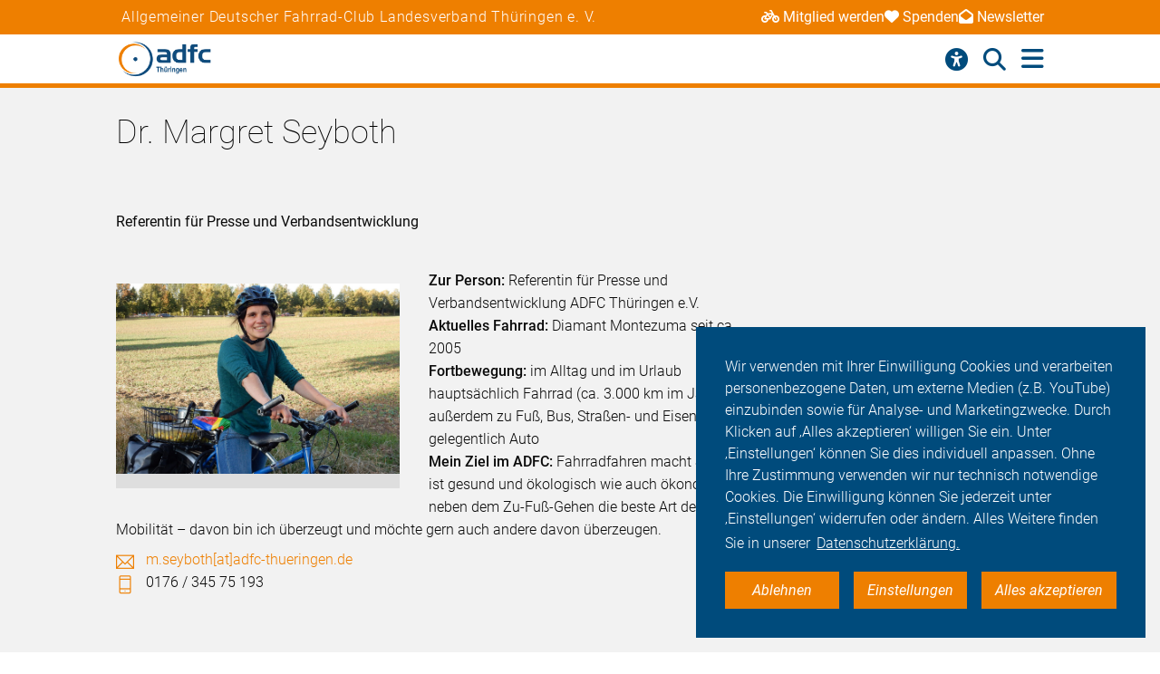

--- FILE ---
content_type: text/html; charset=utf-8
request_url: https://thueringen.adfc.de/artikel/margret-seyboth
body_size: 8524
content:
<!DOCTYPE html>
<html lang="de" dir="ltr" class="no-js">
<head>

<meta charset="utf-8">
<!-- 
	Umsetzung: Talleux & Zöllner GbR - http://www.talleux-zoellner.de

	This website is powered by TYPO3 - inspiring people to share!
	TYPO3 is a free open source Content Management Framework initially created by Kasper Skaarhoj and licensed under GNU/GPL.
	TYPO3 is copyright 1998-2026 of Kasper Skaarhoj. Extensions are copyright of their respective owners.
	Information and contribution at https://typo3.org/
-->




<meta http-equiv="x-ua-compatible" content="IE=edge">
<meta name="generator" content="TYPO3 CMS">
<meta name="description" content="Referentin für Presse und Verbandsentwicklung">
<meta name="viewport" content="width=device-width, initial-scale=1.0, minimum-scale=1.0, maximum-scale=1.0, user-scalable=no">
<meta property="og:title" content="Dr. Margret Seyboth">
<meta property="og:type" content="article">
<meta property="og:url" content="https://thueringen.adfc.de/artikel/margret-seyboth">
<meta property="og:image" content="https://thueringen.adfc.de/fileadmin/Gliederungen/Pedale/thueringen/_processed_/7/d/csm_Margret_Seyboth_507b094a2f.jpg">
<meta property="og:description" content="Referentin für Presse und Verbandsentwicklung">
<meta name="twitter:card" content="summary_large_image">
<meta name="twitter:site" content="@fahrradclub">
<meta name="twitter:title" content="Dr. Margret Seyboth">
<meta name="twitter:image" content="https://thueringen.adfc.de/fileadmin/Gliederungen/Pedale/thueringen/_processed_/7/d/csm_Margret_Seyboth_507b094a2f.jpg">
<meta name="twitter:description" content="Referentin für Presse und Verbandsentwicklung">


<link rel="stylesheet" href="/typo3temp/assets/compressed/merged-b459e9b093df98a333b3211f5befd5d2-ef64ddde7983a92e9a573190fd1c43a9.css?1767623435" media="all">
<link href="/_assets/b541535b6625286377421bb0aecf608e/Css/adfc_solr.css?1727774400" rel="stylesheet" >
<link href="/_assets/f6ef6adaf5c92bf687a31a3adbcb0f7b/Css/news-basic.css?1715710092" rel="stylesheet" >



<script src="/typo3temp/assets/compressed/merged-e0a89e4abb9b41e626c10756bedae82d-4a3cfbcf0dc91374882aeb61c1a0e9ba.js?1734557446"></script>
<script>
/*<![CDATA[*/
/*TS_inlineJS*/
window.addEventListener("load", function(){
window.cookieconsent.initialise({
	container: document.getElementById('body'),
	type: 'noneSettingsAll',
	position: 'bottom-right',
"palette": {
		"popup": {
			
					
							"background": "#004b7c",
							"text": "#ffffff"
						
				
		},
		"button": {
			
					
							"background": "#ee7f00",
							"text": "#ffffff"
						
				
		}
	},
	"content": {
		"message": 'Wir verwenden mit Ihrer Einwilligung Cookies und verarbeiten personenbezogene Daten, um externe Medien (z.B. YouTube) einzubinden sowie für Analyse- und Marketingzwecke. Durch Klicken auf ‚Alles akzeptieren‘ willigen Sie ein. Unter ‚Einstellungen‘ können Sie dies individuell anpassen. Ohne Ihre Zustimmung verwenden wir nur technisch notwendige Cookies. Die Einwilligung können Sie jederzeit unter ‚Einstellungen‘ widerrufen oder ändern. Alles Weitere finden Sie in unserer',
		"dismiss": 'Ablehnen',
		"necessary": 'Notwendig',
		"link": 'Datenschutzerklärung.',
		"allow": 'Alles akzeptieren',
        "external": 'Externe Medien',
		"settings": 'Einstellungen',
        "settingsLink" : '/datenschutz#optinCookieBanner',
		"policy": 'Cookie Einstellungen'
		,"href" : '/datenschutz'
	},
	"elements":{
		"necessary": '<a aria-label="dismiss cookie message" role=button tabindex="0"  data-optingroupid="necessary" class="cc-btn cc-deny tzAllowExclusive">{{necessary}}</a>',
		"dismiss": '<a aria-label="dismiss cookie message" role=button tabindex="0"  data-optingroupid="necessary" class="cc-btn cc-deny tzAllowExclusive">{{dismiss}}</a>',
        "external": '<a aria-label="some cookie message" role=button tabindex="0" data-optingroupid="external_media" class="cc-btn cc-allow tzAllowExclusive">{{external}}</a>',
		"allow": '<a aria-label="allow cookie message" role=button tabindex="0" data-optingroupid="all" class="cc-btn cc-allow tzAllowOptinGroup">{{allow}}</a>',
		"settings": '<a aria-label="cookie message" role=button tabindex="0" target="_blank" href="{{settingsLink}}" class="cc-btn cc-allow">{{settings}}</a>'
	},
	"compliance": {
		"multi": '<div class="cc-compliance cc-highlight">{{necessary}}{{external}}{{allow}}</div>',
		"chooseExternal": '<div class="cc-compliance cc-highlight">{{necessary}}{{external}}</div>',
		"info": '<div class="cc-compliance cc-highlight">{{dismiss}}{{external}}</div>',
        "noneSettingsAll": '<div class="cc-compliance cc-highlight">{{dismiss}}{{settings}}{{allow}}</div>'
	},

});
});


/*]]>*/
</script>

<link rel="apple-touch-icon" sizes="57x57" href="/typo3temp/assets/_processed_/4/0/csm_android-icon-192x192_86e7d64034.png"><link rel="apple-touch-icon" sizes="60x60" href="/typo3temp/assets/_processed_/4/0/csm_android-icon-192x192_9a64387d09.png"><link rel="apple-touch-icon" sizes="72x72" href="/typo3temp/assets/_processed_/4/0/csm_android-icon-192x192_f3a0d814dd.png"><link rel="apple-touch-icon" sizes="76x76" href="/typo3temp/assets/_processed_/4/0/csm_android-icon-192x192_f6b6c618ff.png"><link rel="apple-touch-icon" sizes="114x114" href="/typo3temp/assets/_processed_/4/0/csm_android-icon-192x192_b38f84cf1b.png"><link rel="apple-touch-icon" sizes="120x120" href="/typo3temp/assets/_processed_/4/0/csm_android-icon-192x192_5cf7364f0a.png"><link rel="apple-touch-icon" sizes="144x144" href="/typo3temp/assets/_processed_/4/0/csm_android-icon-192x192_e6d061163b.png"><link rel="apple-touch-icon" sizes="152x152" href="/typo3temp/assets/_processed_/4/0/csm_android-icon-192x192_5d284d6cc7.png"><link rel="apple-touch-icon" sizes="180x180" href="/typo3temp/assets/_processed_/4/0/csm_android-icon-192x192_247528a6ca.png"><link rel="icon" type="image/png" sizes="192x192" href="/_assets/aebc2b0b5a9e866532f3f0462736c6ac/assets/img/fav-icon/android-icon-192x192.png"><link rel="icon" type="image/png" sizes="32x32" href="/_assets/aebc2b0b5a9e866532f3f0462736c6ac/assets/img/fav-icon/android-icon-192x192.png"><link rel="icon" type="image/png" sizes="96x96" href="/typo3temp/assets/_processed_/4/0/csm_android-icon-192x192_ac16781405.png"><link rel="icon" type="image/png" sizes="16x16" href="/typo3temp/assets/_processed_/4/0/csm_android-icon-192x192_128f519cc0.png"><!-- Facebook Pixel Code -->
<script>
$(window).on('optinAllowAnalytics optinAllowfbp', function () {
  !function(f,b,e,v,n,t,s)
  {if(f.fbq)return;n=f.fbq=function(){n.callMethod?
  n.callMethod.apply(n,arguments):n.queue.push(arguments)};
  if(!f._fbq)f._fbq=n;n.push=n;n.loaded=!0;n.version='2.0';
  n.queue=[];t=b.createElement(e);t.async=!0;
  t.src=v;s=b.getElementsByTagName(e)[0];
  s.parentNode.insertBefore(t,s)}(window, document,'script',
  'https://connect.facebook.net/en_US/fbevents.js');
  fbq('init', '269313259231393');
  fbq('track', 'PageView');
});
</script>
<!-- End Facebook Pixel Code --><title>Dr. Margret Seyboth - ADFC Thüringen</title><script type="module" src="/_assets/aebc2b0b5a9e866532f3f0462736c6ac/assets/plugins/js/tz_accessibility.js"></script>
<!-- Matomo -->
<script>
  var _paq = window._paq = window._paq || [];
  /* tracker methods like "setCustomDimension" should be called before "trackPageView" */
  _paq.push(["disableCookies"]);
  _paq.push(['trackPageView']);
  _paq.push(['enableLinkTracking']);
  (function() {
    var u="https://stats.adfc.de/stats_live/";
    _paq.push(['setTrackerUrl', u+'matomo.php']);
    _paq.push(['setSiteId', '13686']);
    var d=document, g=d.createElement('script'), s=d.getElementsByTagName('script')[0];
    g.async=true; g.src=u+'matomo.js'; s.parentNode.insertBefore(g,s);
  })();
</script>
<!-- End Matomo Code -->
<link rel="canonical" href="https://thueringen.adfc.de/artikel/margret-seyboth"/>
</head>
<body id="body" class="pid-13742 ">

<div class="menuspacer" id="menuspacer"></div>

    
<div class="header-container">
    <section class="structure-strip" id="structure-strip">
    <div class="structure-strip-container sectioncontainer">
        <h4>Allgemeiner Deutscher Fahrrad-Club Landesverband Thüringen e. V.</h4>
        
            <nav class="topnav" aria-label="wichtige Seiten">
                <ul>
                    
                        <li>
                            <a href="https://www.adfc.de/mitgliedschaft/mitglied-werden">
                                <span class="fa-solid fa-bicycle icon"></span>Mitglied werden
                            </a>

                        </li>
                    
                    
                        <li>
                            <a href="/sei-dabei#spenden">
                                <span class="fa-solid fa-heart icon"></span>Spenden
                            </a>
                        <li>
                    
                    
                        <a href="https://thueringen.adfc.de/veroeffentlichung/newsletter-adfc-thueringen-ev">
                            <span class="fa-solid fa-envelope-open icon"></span>Newsletter
                        </a>
                        </li>
                    
                </ul>
            </nav>
        
    </div>
</section>
    <div class="mainnav-container">
        <header>
            <a href="/">
                
                        <img alt="Thüringen e. V." src="/_assets/635188b5a752f64ad5bf4923c12d1bd2/Logos/logo_th_ringen_eec0c902e9a80e99258480b39be34066.png">
                    
            </a>
        </header>
        <nav class="mainnav" aria-label="Hauptmenü">
            
                <button class="access-btn mobile" aria-controls="accessibility-menu" aria-expanded="false"
                        aria-label="Barrierefreiheitsmenü">
                    <i class="fa-solid fa-universal-access" aria-hidden="true"></i>
                </button>
                <button class="search-btn mobile" aria-controls="searchContainer" aria-expanded="false"
                        aria-label="Suche öffnen">
                    <i class="fa-solid fa-magnifying-glass" aria-hidden="true"></i>
                </button>
            
            <button class="burger-btn" aria-controls="mainnavigation" aria-expanded="false"
                    aria-label="Hauptmenü öffnen">
                <i class="fa-solid fa-bars" aria-hidden="true"></i>
                <i class="fa-solid fa-xmark" aria-hidden="true"></i>
            </button>
            <ul id="mainnavigation" class="mainnavigation" tabindex="-1">
                
    <li class="">
        
                <a href="/aktuelles" class="nav-link level-1">Aktuelles</a>
            
    </li>

    <li class="">
        
                <a href="/ueber-uns" class="nav-link level-1">ADFC Thüringen</a>
            
    </li>

    <li class="">
        
                <a href="/fahrradalltag-freizeit" class="nav-link level-1">Fahrradalltag &amp; -freizeit</a>
            
    </li>

    <li class="">
        
                <a href="/politik-verkehrsplanung" class="nav-link level-1">Politik &amp; Verkehrsplanung</a>
            
    </li>

    <li class="">
        
                <a href="/sei-dabei" class="nav-link level-1">Sei dabei</a>
            
    </li>

    <li class="has-submenu">
        
                <a href="/presse" class="nav-link level-1">Presse</a>
            
    </li>

    <li class="">
        
                <a href="https://login.adfc.de/" class="nav-link level-1">Login</a>
            
    </li>

                
                    <li id="accessButton" class="access-btn icon-only hide-mobile" aria-expanded="false">
                        <button aria-expanded="false" aria-label="Öffne Barrierefreiheitsmenü">
                            <i class="fa-solid fa-universal-access" aria-hidden="true"></i>
                            <span class="icon-text">
                            Barriere<br/>freiheit
                                <!--                            -->
                        </span>
                        </button>
                    </li>
                    <li id="searchButton" class="search-btn icon-only" aria-expanded="false">
                        <a href="/suche" class="show-mobile">
                            Suche
                        </a>
                        <button class="hide-mobile" aria-expanded="false">
                            <i class="fa-solid fa-magnifying-glass" aria-hidden="true"></i>
                            <span class="icon-text">
                            Suche</span>
                        </button>

                    </li>
                
            </ul>
        </nav>
    </div>
    <div class="background"></div>
    <div class="container-search-campaign">
        
            <div class="transition-wrapper">
                <nav class="search-container reduced_searchbox" id="searchContainer">
<div id="c2516" class="sectionwrapper"><section id="search" class="search bgdarker zusatzbox vueapp adfc_solr general_search new-menu"
             data-result-types=""><div class="sectioncontainer"><div class="hide_when_reduced"><h1>Ich habe nicht gefunden, was ich gesucht habe:</h1></div><form method="get" class="adfc_solr general_search" action="/suche" data-suggest="/suche?type=7384" data-suggest-header="Top Results" accept-charset="utf-8"><fieldset class="dropdown_keep_open"><div class="transition-wrapper"><div class="input-form input-group"><input type="hidden" name="L" value="0"/><input type="hidden" name="id" value="13717"/><input type="text"
                                   placeholder="Suchen nach &hellip;"
                                   class="input-field input-group-field"
                                   name="tx_solr[q]"
                                   value=""
                                   ref="searchinput"
                                   v-on:focus="show_dropdown = true"
                                   v-on:click="show_dropdown = true"
                                   @keyup="show_suggestions"
                                   @blur="hide_suggestions"
                                   autocomplete="off"/><div class="input-group-button"><button type="submit" class="button-submit"
                                        value="Suchen" ref="submitbutton"
                                        aria-label="Suche starten"><i class="fa-solid fa-arrow-right"
                                                                      aria-hidden="true"></i></button></div><input v-for="param in filter_params" type="hidden" v-bind:name="param.name"
                                   v-bind:value="param.value"/></div></div><suggestionsdropdown :suggestions="suggestions"
                                         @selected="select_suggestion($event)"></suggestionsdropdown></fieldset></form></div></section></div>

</nav>
            </div>
        
        <div id="accessibility-menu" class="accessibility-menu" aria-label="Barrierefreiheit" role="menu">
            <ul class="menu-wrapper sectioncontainer">
                <li class="section">
                    <span id="label-contrast" class="label-access">Kontrastmodus</span>

                    <button type="button" class="adfc-switch contrast-switch" role="switch" aria-checked="false"
                            aria-labelledby="label-contrast">
                        <div class="switch-element">
                        </div>
                    </button>
                    <!--                            <div class="state">-->
                    <!--                                <span class="on" aria-hidden="true">Ein</span>-->
                    <!--                                <span class="off" aria-hidden="true">Aus</span>-->
                    <!--                            </div>-->
                </li>
                <li class="section">
                    <div class="section-label">
                        Textzoom
                    </div>
                    <div class="section-buttons">
                        <button class="btn-access-menu zoom-out">
                            <i class="fa-solid fa-magnifying-glass-minus" aria-hidden="true"
                               aria-label="Textzoom erhöhen"></i>
                        </button>
                        <button class="btn-access-menu zoom-in">
                            <i class="fa-solid fa-magnifying-glass-plus" aria-hidden="true"
                               aria-label="Textzoom erhöhen"></i>
                        </button>
                        <button disabled="disabled" class="btn-access-menu zoom-reset" type="submit" name="" value="">
                            <span class="">1:1</span>
                        </button>
                    </div>
                    <!--                            <div class="state zoom">-->
                    <!--                                <span class="off" aria-hidden="true">Aus</span>-->
                    <!--                            </div>-->
                </li>
            </ul>

        </div>
        
    </div>
</div>






		
		
		<!--TYPO3SEARCH_begin-->
		
<a id="c40847"></a><section class="article" id="article"><article class="background--lightgray"><!-- main text --><div class="no-space-top sectioncontainer"><h1 class="">
                        
                                Dr. Margret Seyboth
                            
                    </h1><div class="mediencontainerplaceholderside"></div><div class="textcontainer-article"><div class="summarytext"><p>Referentin für Presse und Verbandsentwicklung</p></div><div class="floatimage-container"><figure class="floatimage"><picture><!--[if IE 9]><video style="display: none;"><![endif]--><source media="(min-width: 1024px)" srcset='/fileadmin/Gliederungen/Pedale/thueringen/_processed_/7/d/csm_Margret_Seyboth_23f85d34ef.jpg'><source media="(min-width: 720px)" srcset='/fileadmin/Gliederungen/Pedale/thueringen/_processed_/7/d/csm_Margret_Seyboth_66e8108f8b.jpg'><!--[if IE 9]></video><![endif]--><img srcset='/fileadmin/Gliederungen/Pedale/thueringen/_processed_/7/d/csm_Margret_Seyboth_71fd28880b.jpg' alt="" title="Margret Seyboth" /></picture><figcaption></figcaption></figure></div><p><strong>Zur Person: </strong>Referentin für Presse und Verbandsentwicklung ADFC Thüringen e.V.<br><strong>Aktuelles Fahrrad: </strong>Diamant Montezuma seit ca. 2005<br><strong>Fortbewegung: </strong>im Alltag und im Urlaub hauptsächlich Fahrrad (ca. 3.000 km im Jahr), außerdem zu Fuß, Bus, Straßen- und Eisenbahn, gelegentlich Auto<br><strong>Mein Ziel im ADFC: </strong>Fahrradfahren macht Spaß, ist gesund und ökologisch wie auch ökonomisch neben dem Zu-Fuß-Gehen die beste Art der Mobilität – davon bin ich überzeugt und möchte gern auch andere davon überzeugen.</p><ul class="listicon2"><li class="li-email"><a href="/artikel" data-mailto-token="jxfiql7j+pbvylqeXxacz:qerbofkdbk+ab" data-mailto-vector="-3">m.seyboth[at]adfc-thueringen.de</a></li><li class="li-phone">0176 / 345 75 193</li></ul></div></div><!-- related things --><div class="sectioncontainer"><hr/><div class="article-social-sharing"><a class="button1" onclick="window.print();"><span>Drucken</span><span class="ti-printer"></span></a></div></div></article></section>






		<div id="canonicalurl">https://thueringen.adfc.de/artikel/margret-seyboth</div>
		
		
		
<div id="c40690" class="sectionwrapper"><!--TYPO3SEARCH_end--><section class="section-faq zusatzbox no_search" id="c40720"><div class="sectioncontainer"><header><h1 class="">
				Häufige Fragen von Alltagsfahrer*innen
			</h1></header><ul class="accordion layout-0" data-accordion data-allow-all-closed="true"><li class="accordion-item " data-accordion-item
    xmlns="http://www.w3.org/1999/html"><a href="#" class="accordion-title">Was macht der ADFC?</a><div class="accordion-content" data-tab-content><div class="accordion-inner"><div class="text-area"><p>Der Allgemeine Deutsche Fahrrad-Club (ADFC) setzt sich mit seinen mehr als 240.000 Mitgliedern mit Nachdruck für die Verkehrswende in Deutschland ein. Wir sind überzeugt davon, dass eine gute, intuitiv nutzbare Infrastruktur, gut ausgearbeitete Radverkehrsnetze und vor allem Platz für Rad fahrende Menschen auch dazu einladen, das Fahrrad als Verkehrsmittel zu benutzen. Wir möchten eine sichere und komfortable Infrastruktur für den Radverkehr, damit sich Fahrradfahrende in jedem Alter sicher und zügig fortbewegen können. Hierfür setzen wir uns auf politischer Ebene ein. Zugleich sind wir Ansprechpartner zu allen Fragen rund ums Fahrrad - vom Tourismus über die Technik bis hin zu den rechtlichen Rahmenbedingungen.</p><a href="/ueber-uns" class="button-weiter">
                            weiterlesen
                        </a></div></div></div></li><li class="accordion-item " data-accordion-item
    xmlns="http://www.w3.org/1999/html"><a href="#" class="accordion-title">Was bringt mir eine ADFC-Mitgliedschaft?</a><div class="accordion-content" data-tab-content><div class="accordion-inner"><div class="text-area"><p>Radfahren muss sicherer und komfortabler werden. Wir setzen uns deshalb auf Bundes-, Landes- und kommunaler Ebene für die Interessen von Radfahrer*innen ein. Sie als Mitglied unterstützen uns in diesem Engagement. Wenn Sie mit dem Rad unterwegs sind, können Sie mit Ihrer ADFC-Mitgliedskarte außerdem deutschlandweit auf die AFDC-Pannenhilfe zählen. Mit unserem zweimonatlich erscheinenden ADFC-Magazin "Radwelt" erhalten Sie regelmäßig Informationen rund um alles, was Sie als Radfahrerin oder Radfahrer politisch, technisch und im Alltag bewegt. Darüber hinaus haben wir vorteilhafte Sonderkonditionen mit Mietrad- und Carsharing-Anbietern sowie Versicherern und Ökostrom-Anbietern ausgehandelt. Sie sind noch kein Mitglied? Dann nutzen Sie jetzt die Gelegenheit, es zu werden!</p><a href="/sei-dabei" class="button-weiter">
                            weiterlesen
                        </a></div></div></div></li><li class="accordion-item " data-accordion-item
    xmlns="http://www.w3.org/1999/html"><a href="#" class="accordion-title">Gibt es vom ADFC empfohlene Radtouren für meine Reiseplanung?</a><div class="accordion-content" data-tab-content><div class="accordion-inner"><div class="text-area"><p>Wir können die Frage eindeutig bejahen, wobei wir Ihnen die Auswahl dennoch nicht leicht machen: Der ADFC-Radurlaubsplaner „Deutschland per Rad entdecken“ stellt Ihnen mehr als 165 ausgewählte Radrouten in Deutschland vor. Zusätzlich vergibt der ADFC Sterne für Radrouten. Ähnlich wie bei Hotels sind bis zu fünf Sterne für eine ausgezeichnete Qualität möglich. Durch die Sterne erkennen Sie auf einen Blick mit welcher Güte Sie bei den ADFC-Qualitätsradrouten rechnen können.</p><a href="https://www.adfc-radtourismus.de" class="button-weiter">
                            weiterlesen
                        </a></div></div></div></li></ul></div><script>var elem = new Foundation.Accordion($(".section-faq ul") , {});</script></section><!--TYPO3SEARCH_begin--></div>



<div id="c40689" class="sectionwrapper"><section id="search" class="search bgdarker zusatzbox vueapp adfc_solr general_search new-menu"
             data-result-types=""><div class="sectioncontainer"><div class="hide_when_reduced"><h1>Ich habe nicht gefunden, was ich gesucht habe:</h1></div><form method="get" class="adfc_solr general_search" action="/suche" data-suggest="/suche?type=7384" data-suggest-header="Top Results" accept-charset="utf-8"><fieldset class="dropdown_keep_open"><div class="transition-wrapper"><div class="input-form input-group"><input type="hidden" name="L" value="0"/><input type="hidden" name="id" value="13717"/><input type="text"
                                   placeholder="Suchen nach &hellip;"
                                   class="input-field input-group-field"
                                   name="tx_solr[q]"
                                   value=""
                                   ref="searchinput"
                                   v-on:focus="show_dropdown = true"
                                   v-on:click="show_dropdown = true"
                                   @keyup="show_suggestions"
                                   @blur="hide_suggestions"
                                   autocomplete="off"/><div class="input-group-button"><button type="submit" class="button-submit"
                                        value="Suchen" ref="submitbutton"
                                        aria-label="Suche starten"><i class="fa-solid fa-arrow-right"
                                                                      aria-hidden="true"></i></button></div><input v-for="param in filter_params" type="hidden" v-bind:name="param.name"
                                   v-bind:value="param.value"/></div></div><suggestionsdropdown :suggestions="suggestions"
                                         @selected="select_suggestion($event)"></suggestionsdropdown></fieldset></form></div></section></div>



<div id="c40688" class="sectionwrapper"></div>


		<!--TYPO3SEARCH_end-->
	
<section class="section-sitenav second-background" id="sitemap">
    <div class="sectioncontainer">
        <nav>
            
<ul id="c13734"><li><a href="/aktuelles" class="header-link">Aktuelles</a></li><li><a href="/aktuelles#c40839" target=""
                               title="Neuigkeiten">
                                Neuigkeiten
                            </a></li><li><a href="/aktuelles#c40752" target=""
                               title="Termine">
                                Termine
                            </a></li><li><a href="/aktuelles#c40751" target=""
                               title="Radtouren">
                                Radtouren
                            </a></li></ul>


<ul id="c40699"><li>Themen</li><li><a href="/fahrradalltag-freizeit">Fahrradalltag &amp; -freizeit</a></li><li><a href="/politik-verkehrsplanung">Politik &amp; Verkehrsplanung</a></li><li><a href="/themen-a-z">Themen A-Z</a></li></ul>

















<ul id="c20288"><li><a href="/ueber-uns" class="header-link">ADFC Thüringen</a></li><li><a href="/ueber-uns#c79478" target=""
                               title="Über den ADFC">
                                Über den ADFC
                            </a></li><li><a href="/ueber-uns#c79477" target=""
                               title="ADFC vor Ort">
                                ADFC vor Ort
                            </a></li><li><a href="/ueber-uns#c88769" target=""
                               title="ADFC-Kreisverbände in Thüringen">
                                ADFC-Kreisverbände in Thüringen
                            </a></li><li><a href="/ueber-uns#c79467" target=""
                               title="Landesvorstand">
                                Landesvorstand
                            </a></li><li><a href="/ueber-uns#c111189" target=""
                               title="Landes-Arbeitsgruppen">
                                Landes-Arbeitsgruppen
                            </a></li><li><a href="/ueber-uns#c79466" target=""
                               title="Landesgeschäftsstelle">
                                Landesgeschäftsstelle
                            </a></li><li><a href="/ueber-uns#c79462" target=""
                               title="Fördermitglieder">
                                Fördermitglieder
                            </a></li><li><a href="/ueber-uns#c98109" target=""
                               title=""></a></li><li><a href="/ueber-uns#c79471" target=""
                               title="Publikationen">
                                Publikationen
                            </a></li><li><a href="/ueber-uns#c79461" target=""
                               title="Kontakt">
                                Kontakt
                            </a></li></ul>


<ul id="c13724"><li><a href="/sei-dabei" class="header-link">Sei dabei</a></li><li><a href="/sei-dabei#c3051" target=""
                               title="ADFC-Mitgliedschaft">
                                ADFC-Mitgliedschaft
                            </a></li><li><a href="/sei-dabei#c40789" target=""
                               title="Als Spender*in">
                                Als Spender*in
                            </a></li><li><a href="/sei-dabei#c40788" target=""
                               title="Als Ehrenamtliche*r">
                                Als Ehrenamtliche*r
                            </a></li><li><a href="/sei-dabei#c40784" target=""
                               title="Als Fördermitglied">
                                Als Fördermitglied
                            </a></li><li><a href="/sei-dabei#c40783" target=""
                               title="Als Pannenhelfer*in">
                                Als Pannenhelfer*in
                            </a></li></ul>


<ul id="c13722"><li><a href="/presse" class="header-link">Presse</a></li><li><a href="/presse#c40777" target=""
                               title="Pressemitteilungen">
                                Pressemitteilungen
                            </a></li><li><a href="/presse#c40728" target=""
                               title="Pressekontakt">
                                Pressekontakt
                            </a></li></ul>


<ul id="c40692"><li>Login</li><li><a href="https://login.adfc.de/" target="_blank" rel="noreferrer" title="Zum Aktiven- und Mitgliederbereich des ADFC">
                                Aktiven- und Mitgliederbereich
                            </a></li><a id="c40693"></a></ul>


        </nav>
    </div>
</section>

        <section class="section-contact">
    <div class="sectioncontainer">
        <header>
            <h3>
                Bleiben Sie in Kontakt
            </h3>
        </header>
        
<div id="c40691" class="sectionwrapper"><ul class="icon_footer" id="c40715"><a href="https://www.facebook.com/adfcthueringen" target="_blank" rel="noreferrer me" title="ADFC Thüringen - Facebook"><span
                            class="ti-facebook"></span></a><a href="https://www.instagram.com/adfc_thueringen/" target="_blank" rel="noreferrer me" title="ADFC Thüringen - Instagram"><span
                            class="ti-instagram"></span></a><a href="https://verkehrswende.social/@adfc_th" target="_blank" rel="noreferrer me" title="ADFC Thüringen - Mastodon"><span
                            class="fa-brands fa-mastodon"></span></a><a href="https://www.youtube.com/@ADFCTh" target="_blank" rel="noreferrer me" title="ADFC Thüringen - YouTube"><span
                            class="ti-youtube"></span></a><a href="https://de.linkedin.com/company/adfc-ev" target="_blank" rel="noreferrer me" title="ADFC - LinkedIn"><span
                            class="fa-brands fa-linkedin-in"></span></a></ul></div>


    </div>
</section>

    
<section class="section-footer" xmlns:f="http://www.w3.org/1999/html">
	<div class="sectioncontainer">
		<ul><li><a href="/impressum">Impressum<span class="ti-angle-right"></span></a></li><li><a href="/datenschutz">Datenschutz<span class="ti-angle-right"></span></a></li></ul>
		<img src="/_assets/aebc2b0b5a9e866532f3f0462736c6ac/assets/img/adfc_svg_gaphics/adfc_logo_white.svg" width="64" height="64" alt="" />
	</div>
</section>
<button href="javascript:void(0)" id="buttonBackToTop" aria-label="Zum Beginn" class="button-primary button-primary--fixed"><span class="ti-angle-up"></span><span></span></button>

<script id="powermail_conditions_container" data-condition-uri="https://thueringen.adfc.de/artikel?type=3132"></script>

<script src="/typo3temp/assets/compressed/merged-369c3d8666e88873a3769998b23d0fa2-ca604cb2838c1bea24d46ef70fb7f12b.js?1767623435"></script>
<script src="/typo3temp/assets/compressed/PowermailCondition.min-970929302ff7c759ac04752a00525a27.js?1734557446" defer="defer"></script>
<script src="/typo3temp/assets/compressed/Form.min-f347e77e5a5b6499bab1f10320395941.js?1734557446" defer="defer"></script>
<script src="/_assets/b541535b6625286377421bb0aecf608e/JavaScript/adfc_solr.all.js?1727774400"></script>
<script async="async" src="/_assets/2a58d7833cb34b2a67d37f5b750aa297/JavaScript/default_frontend.js?1757406354"></script>
<script>
    (function($) {
    let config_url = "?type=1700733335";
        window.tzoptinconfig = {
            getOptInListItems: function () {
                return $.ajax({url: config_url, dataType: 'json'});
            }
        };
    }(jQuery));
</script>
<!-- partial JavaScript -->

<!--newsuid:13882-->
</body>
</html>